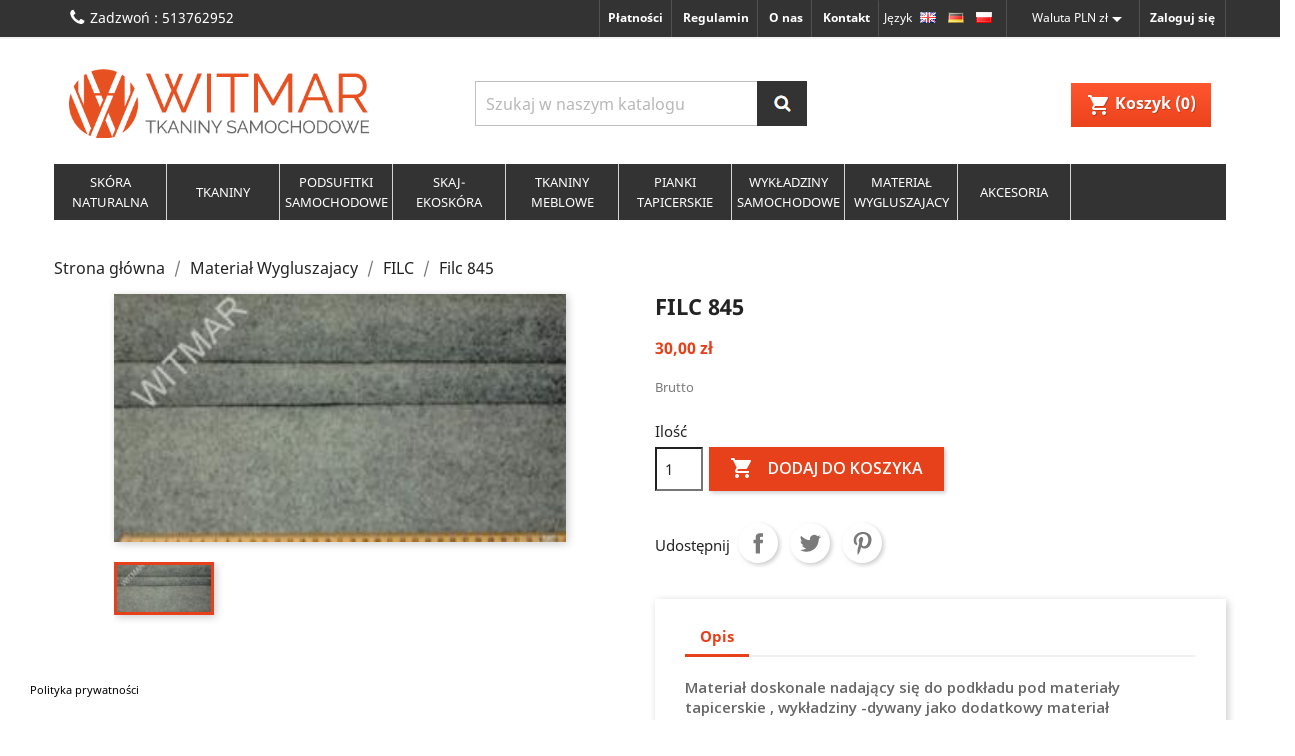

--- FILE ---
content_type: text/html; charset=utf-8
request_url: https://tkaniny-witmar.pl/pl/filc/1018-filc-810.html
body_size: 13320
content:
<!doctype html>
<html lang="pl">

  <head>
    
       
						 

  <meta charset="utf-8">


  <meta http-equiv="x-ua-compatible" content="ie=edge">

<link href="https://use.fontawesome.com/releases/v5.0.8/css/all.css" rel="stylesheet">

  <link rel="canonical" href="https://tkaniny-witmar.pl/pl/filc/1018-filc-810.html">


  	<title>Filc 845</title>
    <meta name="description" content="">

  
  <meta name="keywords" content="">
    
<link href="https://fonts.googleapis.com/css?family=Open+Sans:300,400,600,700,800&amp;subset=latin-ext" rel="stylesheet"> 

  <meta name="viewport" content="width=device-width, initial-scale=1">

<link rel="stylesheet" href="/themes/classic/assets/css/slicknav.css">

  <link rel="icon" type="image/vnd.microsoft.icon" href="/img/favicon.ico?1507712637">
  <link rel="shortcut icon" type="image/x-icon" href="/img/favicon.ico?1507712637">



    <link rel="stylesheet" href="https://tkaniny-witmar.pl/themes/classic/assets/css/theme.css" type="text/css" media="all">
  <link rel="stylesheet" href="https://tkaniny-witmar.pl/js/jquery/ui/themes/base/minified/jquery-ui.min.css" type="text/css" media="all">
  <link rel="stylesheet" href="https://tkaniny-witmar.pl/js/jquery/ui/themes/base/minified/jquery.ui.theme.min.css" type="text/css" media="all">
  <link rel="stylesheet" href="https://tkaniny-witmar.pl/modules/ps_imageslider/css/homeslider.css" type="text/css" media="all">
  <link rel="stylesheet" href="https://tkaniny-witmar.pl/themes/classic/assets/css/custom.css" type="text/css" media="all">




  

  <script type="text/javascript">
        var prestashop = {"cart":{"products":[],"totals":{"total":{"type":"total","label":"Razem","amount":0,"value":"0,00\u00a0z\u0142"},"total_including_tax":{"type":"total","label":"Suma (brutto)","amount":0,"value":"0,00\u00a0z\u0142"},"total_excluding_tax":{"type":"total","label":"Suma (netto)","amount":0,"value":"0,00\u00a0z\u0142"}},"subtotals":{"products":{"type":"products","label":"Produkty","amount":0,"value":"0,00\u00a0z\u0142"},"discounts":null,"shipping":{"type":"shipping","label":"Wysy\u0142ka","amount":0,"value":"Za darmo!"},"tax":{"type":"tax","label":"VAT (wliczony)","amount":0,"value":"0,00\u00a0z\u0142"}},"products_count":0,"summary_string":"0 sztuk","vouchers":{"allowed":0,"added":[]},"discounts":[],"minimalPurchase":0,"minimalPurchaseRequired":""},"currency":{"name":"z\u0142oty polski","iso_code":"PLN","iso_code_num":"985","sign":"z\u0142"},"customer":{"lastname":null,"firstname":null,"email":null,"birthday":null,"newsletter":null,"newsletter_date_add":null,"optin":null,"website":null,"company":null,"siret":null,"ape":null,"is_logged":false,"gender":{"type":null,"name":null},"addresses":[]},"language":{"name":"Polski (Polish)","iso_code":"pl","locale":"pl-PL","language_code":"pl-pl","is_rtl":"0","date_format_lite":"Y-m-d","date_format_full":"Y-m-d H:i:s","id":6},"page":{"title":"","canonical":null,"meta":{"title":"Filc 845","description":"","keywords":"","robots":"index"},"page_name":"product","body_classes":{"lang-pl":true,"lang-rtl":false,"country-PL":true,"currency-PLN":true,"layout-full-width":true,"page-product":true,"tax-display-enabled":true,"product-id-1018":true,"product-Filc 845":true,"product-id-category-94":true,"product-id-manufacturer-0":true,"product-id-supplier-0":true,"product-available-for-order":true},"admin_notifications":[]},"shop":{"name":"WITMAR S.C","logo":"\/img\/alistaco-logo-1507711015.jpg","stores_icon":"\/img\/logo_stores.png","favicon":"\/img\/favicon.ico"},"urls":{"base_url":"https:\/\/tkaniny-witmar.pl\/","current_url":"https:\/\/tkaniny-witmar.pl\/pl\/filc\/1018-filc-810.html","shop_domain_url":"https:\/\/tkaniny-witmar.pl","img_ps_url":"https:\/\/tkaniny-witmar.pl\/img\/","img_cat_url":"https:\/\/tkaniny-witmar.pl\/img\/c\/","img_lang_url":"https:\/\/tkaniny-witmar.pl\/img\/l\/","img_prod_url":"https:\/\/tkaniny-witmar.pl\/img\/p\/","img_manu_url":"https:\/\/tkaniny-witmar.pl\/img\/m\/","img_sup_url":"https:\/\/tkaniny-witmar.pl\/img\/su\/","img_ship_url":"https:\/\/tkaniny-witmar.pl\/img\/s\/","img_store_url":"https:\/\/tkaniny-witmar.pl\/img\/st\/","img_col_url":"https:\/\/tkaniny-witmar.pl\/img\/co\/","img_url":"https:\/\/tkaniny-witmar.pl\/themes\/classic\/assets\/img\/","css_url":"https:\/\/tkaniny-witmar.pl\/themes\/classic\/assets\/css\/","js_url":"https:\/\/tkaniny-witmar.pl\/themes\/classic\/assets\/js\/","pic_url":"https:\/\/tkaniny-witmar.pl\/upload\/","pages":{"address":"https:\/\/tkaniny-witmar.pl\/pl\/adres","addresses":"https:\/\/tkaniny-witmar.pl\/pl\/adresy","authentication":"https:\/\/tkaniny-witmar.pl\/pl\/logowanie","cart":"https:\/\/tkaniny-witmar.pl\/pl\/koszyk","category":"https:\/\/tkaniny-witmar.pl\/pl\/index.php?controller=category","cms":"https:\/\/tkaniny-witmar.pl\/pl\/index.php?controller=cms","contact":"https:\/\/tkaniny-witmar.pl\/pl\/kontakt","discount":"https:\/\/tkaniny-witmar.pl\/pl\/rabaty","guest_tracking":"https:\/\/tkaniny-witmar.pl\/pl\/sledzenie-zamowien-gosci","history":"https:\/\/tkaniny-witmar.pl\/pl\/historia-zamowien","identity":"https:\/\/tkaniny-witmar.pl\/pl\/dane-osobiste","index":"https:\/\/tkaniny-witmar.pl\/pl\/","my_account":"https:\/\/tkaniny-witmar.pl\/pl\/moje-konto","order_confirmation":"https:\/\/tkaniny-witmar.pl\/pl\/potwierdzenie-zamowienia","order_detail":"https:\/\/tkaniny-witmar.pl\/pl\/index.php?controller=order-detail","order_follow":"https:\/\/tkaniny-witmar.pl\/pl\/sledzenie-zamowienia","order":"https:\/\/tkaniny-witmar.pl\/pl\/zamowienie","order_return":"https:\/\/tkaniny-witmar.pl\/pl\/index.php?controller=order-return","order_slip":"https:\/\/tkaniny-witmar.pl\/pl\/potwierdzenie-zwrotu","pagenotfound":"https:\/\/tkaniny-witmar.pl\/pl\/nie-znaleziono-strony","password":"https:\/\/tkaniny-witmar.pl\/pl\/odzyskiwanie-hasla","pdf_invoice":"https:\/\/tkaniny-witmar.pl\/pl\/index.php?controller=pdf-invoice","pdf_order_return":"https:\/\/tkaniny-witmar.pl\/pl\/index.php?controller=pdf-order-return","pdf_order_slip":"https:\/\/tkaniny-witmar.pl\/pl\/index.php?controller=pdf-order-slip","prices_drop":"https:\/\/tkaniny-witmar.pl\/pl\/promocje","product":"https:\/\/tkaniny-witmar.pl\/pl\/index.php?controller=product","search":"https:\/\/tkaniny-witmar.pl\/pl\/szukaj","sitemap":"https:\/\/tkaniny-witmar.pl\/pl\/mapa-strony","stores":"https:\/\/tkaniny-witmar.pl\/pl\/nasze-sklepy","supplier":"https:\/\/tkaniny-witmar.pl\/pl\/dostawcy","register":"https:\/\/tkaniny-witmar.pl\/pl\/logowanie?create_account=1","order_login":"https:\/\/tkaniny-witmar.pl\/pl\/zamowienie?login=1"},"theme_assets":"\/themes\/classic\/assets\/","actions":{"logout":"https:\/\/tkaniny-witmar.pl\/pl\/?mylogout="}},"configuration":{"display_taxes_label":true,"is_catalog":false,"show_prices":true,"opt_in":{"partner":true},"quantity_discount":{"type":"discount","label":"Rabat"},"voucher_enabled":0,"return_enabled":0},"field_required":[],"breadcrumb":{"links":[{"title":"Strona g\u0142\u00f3wna","url":"https:\/\/tkaniny-witmar.pl\/pl\/"},{"title":"Materia\u0142 Wygluszajacy","url":"https:\/\/tkaniny-witmar.pl\/pl\/93-material-wygluszajacy"},{"title":"FILC","url":"https:\/\/tkaniny-witmar.pl\/pl\/94-filc"},{"title":"Filc 845","url":"https:\/\/tkaniny-witmar.pl\/pl\/filc\/1018-filc-810.html"}],"count":4},"link":{"protocol_link":"https:\/\/","protocol_content":"https:\/\/"},"time":1769149120,"static_token":"9a1ca5f061ad1828e9b1a2b178823cc3","token":"024ce14953de7dc933c32002a436f34d"};
      </script>



  

<script type="text/javascript">
	(window.gaDevIds=window.gaDevIds||[]).push('d6YPbH');
	(function(i,s,o,g,r,a,m){i['GoogleAnalyticsObject']=r;i[r]=i[r]||function(){
	(i[r].q=i[r].q||[]).push(arguments)},i[r].l=1*new Date();a=s.createElement(o),
	m=s.getElementsByTagName(o)[0];a.async=1;a.src=g;m.parentNode.insertBefore(a,m)
	})(window,document,'script','https://www.google-analytics.com/analytics.js','ga');

            ga('create', '3843571040', 'auto');
                        ga('send', 'pageview');
    
    ga('require', 'ec');
</script>




<script>(function(d, s, id) {
  var js, fjs = d.getElementsByTagName(s)[0];
  if (d.getElementById(id)) return;
  js = d.createElement(s); js.id = id;
  js.src = 'https://connect.facebook.net/pl_PL/sdk.js#xfbml=1&version=v2.12&appId=366897916707024&autoLogAppEvents=1';
  fjs.parentNode.insertBefore(js, fjs);
}(document, 'script', 'facebook-jssdk'));</script>


						<script>
						(function(i,s,o,g,r,a,m){i['GoogleAnalyticsObject']=r;i[r]=i[r]||function(){
						(i[r].q=i[r].q||[]).push(arguments)},i[r].l=1*new Date();a=s.createElement(o),
						m=s.getElementsByTagName(o)[0];a.async=1;a.src=g;m.parentNode.insertBefore(a,m)
						})(window,document,'script','//www.google-analytics.com/analytics.js','ga');
						ga('create', 'UA-86956753-1', 'auto');
						ga('create', 'UA-72656540-25', 'auto', 'clientTracker');
						ga('send', 'pageview');
						ga('clientTracker.send', 'pageview');
						</script>





    
  <meta property="og:type" content="product">
  <meta property="og:url" content="https://tkaniny-witmar.pl/pl/filc/1018-filc-810.html">
  <meta property="og:title" content="Filc 845">
  <meta property="og:site_name" content="WITMAR S.C">
  <meta property="og:description" content="">
  <meta property="og:image" content="https://tkaniny-witmar.pl/2106-large_default/filc-810.jpg">
  <meta property="product:pretax_price:amount" content="24.390244">
  <meta property="product:pretax_price:currency" content="PLN">
  <meta property="product:price:amount" content="30">
  <meta property="product:price:currency" content="PLN">
    <meta property="product:weight:value" content="1.000000">
  <meta property="product:weight:units" content="kg">
  
  </head>

  <body id="product" class="lang-pl country-pl currency-pln layout-full-width page-product tax-display-enabled product-id-1018 product-filc-845 product-id-category-94 product-id-manufacturer-0 product-id-supplier-0 product-available-for-order">
    <div id="fb-root"></div>
    
      
    

    <main>
      
              

      <header id="header">
        
           <div class="mobiletemp">
     
     
 </div>

  <div class="header-banner">
    
  </div>



  <nav class="header-nav">
    <div class="container">
        <div class="row">
          <div class="hidden-sm-down">
            <div class="col-md-4 col-xs-12">
              <div id="_desktop_contact_link">

  <div id="contact-link">

        <img src="/themes/classic/assets/img/phone.jpg" />
          Zadzwoń
          : 513762952
      </div>
</div>

            </div>
            <div class="col-md-8 right-nav">
                <div id="custom-text">
  <ul><li><a href="/content/5-secure-payment">Płatności</a></li>
<li><a href="/content/6-warranty">Regulamin</a></li>
<li><a href="/content/4-about-us">O nas</a></li>
<li><a href="/kontakt">Kontakt</a></li>
</ul>
</div>
<div id="_desktop_language_selector">
  <div class="language-selector-wrapper">
    <span style="margin:0 5px 0 0;" id="language-selector-label" class="">
              Język
          </span>
    <div class="language-selector dropdown js-dropdown">
                  <span>
                <a style="padding:0px; width: 25px; display: inline-block;white-space:normal" href="https://tkaniny-witmar.pl/en/felt/1018-kd-05.html" class="dropdown-item">
                    <img style="position:relative;top:-1px;" src="/themes/classic/assets/img/en.png"/>
                </a>
           </span>
                   <span>
                <a style="padding:0px; width: 25px; display: inline-block;white-space:normal" href="https://tkaniny-witmar.pl/de/filz/1018-kd-05.html" class="dropdown-item">
                    <img style="position:relative;top:-1px;" src="/themes/classic/assets/img/de.png"/>
                </a>
           </span>
                   <span>
                <a style="padding:0px; width: 25px; display: inline-block;white-space:normal" href="https://tkaniny-witmar.pl/pl/filc/1018-filc-810.html" class="dropdown-item">
                    <img style="position:relative;top:-1px;" src="/themes/classic/assets/img/pl.png"/>
                </a>
           </span>
             
    </div>
  </div>
</div>


<div id="_desktop_currency_selector">
  <div class="currency-selector dropdown js-dropdown">
    <span id="currency-selector-label">
              Waluta
          
    </span>
    <button data-target="#" data-toggle="dropdown" class="hidden-sm-down btn-unstyle" aria-haspopup="true" aria-expanded="false" aria-label="Lista rozwijana walut">
      <span class="expand-more _gray-darker">PLN zł</span>
      <i class="material-icons expand-more">&#xE5C5;</i>
    </button>
    <ul class="dropdown-menu hidden-sm-down" aria-labelledby="currency-selector-label">
              <li >
          <a title="euro" rel="nofollow" href="https://tkaniny-witmar.pl/pl/filc/1018-filc-810.html?SubmitCurrency=1&amp;id_currency=2" class="dropdown-item">EUR €</a>
        </li>
              <li >
          <a title="funt szterling" rel="nofollow" href="https://tkaniny-witmar.pl/pl/filc/1018-filc-810.html?SubmitCurrency=1&amp;id_currency=4" class="dropdown-item">GBP £</a>
        </li>
              <li  class="current" >
          <a title="złoty polski" rel="nofollow" href="https://tkaniny-witmar.pl/pl/filc/1018-filc-810.html?SubmitCurrency=1&amp;id_currency=3" class="dropdown-item">PLN zł</a>
        </li>
          </ul>
    <select class="link hidden-md-up" aria-labelledby="currency-selector-label">
              <option value="https://tkaniny-witmar.pl/pl/filc/1018-filc-810.html?SubmitCurrency=1&amp;id_currency=2">EUR €</option>
              <option value="https://tkaniny-witmar.pl/pl/filc/1018-filc-810.html?SubmitCurrency=1&amp;id_currency=4">GBP £</option>
              <option value="https://tkaniny-witmar.pl/pl/filc/1018-filc-810.html?SubmitCurrency=1&amp;id_currency=3" selected="selected">PLN zł</option>
          </select>
  </div>
</div>
<div id="_desktop_user_info">
  <div class="user-info">
          <a
        href="https://tkaniny-witmar.pl/pl/moje-konto"
        title="Zaloguj się do swojego konta klienta"
        rel="nofollow"
      >
        <i class="material-icons">&#xE7FF;</i>
        <span class="hidden-sm-down">Zaloguj się</span>
      </a>
      </div>
</div>

            </div>
          </div>
          <div class="hidden-md-up text-sm-center mobile">
            <div class="float-xs-left" id="menu-icon">
              <i class="material-icons d-inline">&#xE5D2;</i>
            </div>
            <div class="float-xs-right" id="_mobile_cart"></div>
            <div class="float-xs-right" id="_mobile_user_info"></div>
            <div class="top-logo" id="_mobile_logo"></div>
            <div class="clearfix"></div>
          </div>
        </div>
    </div>
  </nav>



  <div class="header-top">
    <div class="container">
       <div class="row">
        <div class="col-md-4 hidden-sm-down" id="_desktop_logo">
          <a href="https://tkaniny-witmar.pl/">
            <img class="logo img-responsive" src="/img/alistaco-logo-1507711015.jpg" alt="WITMAR S.C">
          </a>
        </div>
        <div class="col-md-4">
              <!-- Block search module TOP -->
<div id="search_widget" class="col-lg-12 col-md-12 col-sm-12 search-widget" data-search-controller-url="//tkaniny-witmar.pl/pl/szukaj">
	<form method="get" action="//tkaniny-witmar.pl/pl/szukaj">
		<input type="hidden" name="controller" value="search">
          <input type="text" name="s" value="" placeholder="Szukaj w naszym katalogu" aria-label="Szukaj">
    




    <button type="submit" class="abs">
			<img src="/themes/classic/assets/img/search.jpg" />
		</button>
	</form>
</div>
<!-- /Block search module TOP -->

        </div>

        <div class="cart desktop col-md-4">
          <div class="shopping_cart">
            <div id="_desktop_cart">
  <div class="blockcart cart-preview inactive" data-refresh-url="//tkaniny-witmar.pl/pl/module/ps_shoppingcart/ajax">
    <div class="header">
              <i class="material-icons shopping-cart">shopping_cart</i>
        <span class="hidden-sm-down">Koszyk</span>
        <span class="cart-products-count">(0)</span>
          </div>
  </div>
</div>

            </div>
        </div>
        </div>
      </div>
      <div class="container">
      <div class="row spacer">
        <div class="col-md-12 menu">
          

<div class="menu col-lg-12 col-md-12 js-top-menu position-static hidden-sm-down" id="_desktop_top_menu">
    
    
      <ul class="top-menu" id="top-menu" data-depth="0">
	
                    <li class="category" id="category-170">
                          <a
                class="dropdown-item"
                href="https://tkaniny-witmar.pl/pl/170-skora-naturalna" data-depth="0"
                              >
                                  
                                    <span class="float-xs-right hidden-md-up">
                    <span data-target="#top_sub_menu_78767" data-toggle="collapse" class="navbar-toggler collapse-icons">
                      <i class="material-icons add">&#xE313;</i>
                      <i class="material-icons remove">&#xE316;</i>
                    </span>
                  </span>
                                Skóra Naturalna 
              </a>
                            <div  class="popover sub-menu js-sub-menu collapse" id="top_sub_menu_78767">
                
    
      <ul class="top-menu"  data-depth="1">
	
                    <li class="category" id="category-177">
                          <a
                class="dropdown-item dropdown-submenu"
                href="https://tkaniny-witmar.pl/pl/177-naturalna-skora-meblowa" data-depth="1"
                              >
                                Naturalna skóra meblowa
              </a>
                          </li>
                    <li class="category" id="category-178">
                          <a
                class="dropdown-item dropdown-submenu"
                href="https://tkaniny-witmar.pl/pl/178-skora-naturalna-samochodowa" data-depth="1"
                              >
                                Skóra naturalna  samochodowa
              </a>
                          </li>
                    <li class="category" id="category-186">
                          <a
                class="dropdown-item dropdown-submenu"
                href="https://tkaniny-witmar.pl/pl/186-skora-naturalna-meblowa-retro" data-depth="1"
                              >
                                Skóra Naturalna meblowa Retro 
              </a>
                          </li>
                    <li class="category" id="category-187">
                          <a
                class="dropdown-item dropdown-submenu"
                href="https://tkaniny-witmar.pl/pl/187-skora-naturalna-samochodowa-zamsz" data-depth="1"
                              >
                                Skóra Naturalna Samochodowa Zamsz
              </a>
                          </li>
              </ul>
    
              </div>
                          </li>
                    <li class="category" id="category-180">
                          <a
                class="dropdown-item"
                href="https://tkaniny-witmar.pl/pl/180-tkaniny" data-depth="0"
                              >
                                  
                                    <span class="float-xs-right hidden-md-up">
                    <span data-target="#top_sub_menu_69128" data-toggle="collapse" class="navbar-toggler collapse-icons">
                      <i class="material-icons add">&#xE313;</i>
                      <i class="material-icons remove">&#xE316;</i>
                    </span>
                  </span>
                                Tkaniny
              </a>
                            <div  class="popover sub-menu js-sub-menu collapse" id="top_sub_menu_69128">
                
    
      <ul class="top-menu"  data-depth="1">
	
                    <li class="category" id="category-51">
                          <a
                class="dropdown-item dropdown-submenu"
                href="https://tkaniny-witmar.pl/pl/51-tkaniny-samochodowe" data-depth="1"
                              >
                                  
                                    <span class="float-xs-right hidden-md-up">
                    <span data-target="#top_sub_menu_15588" data-toggle="collapse" class="navbar-toggler collapse-icons">
                      <i class="material-icons add">&#xE313;</i>
                      <i class="material-icons remove">&#xE316;</i>
                    </span>
                  </span>
                                Tkaniny samochodowe
              </a>
                            <div  class="collapse" id="top_sub_menu_15588">
                
    
      <ul class="top-menu"  data-depth="2">
	
                    <li class="category" id="category-112">
                          <a
                class="dropdown-item"
                href="https://tkaniny-witmar.pl/pl/112-koordynaty-boki" data-depth="2"
                              >
                                Koordynaty-Boki
              </a>
                          </li>
                    <li class="category" id="category-113">
                          <a
                class="dropdown-item"
                href="https://tkaniny-witmar.pl/pl/113-materialy-autobusowe" data-depth="2"
                              >
                                Materiały Autobusowe
              </a>
                          </li>
                    <li class="category" id="category-114">
                          <a
                class="dropdown-item"
                href="https://tkaniny-witmar.pl/pl/114-materialy-centralne" data-depth="2"
                              >
                                Materiały Centralne
              </a>
                          </li>
                    <li class="category" id="category-115">
                          <a
                class="dropdown-item"
                href="https://tkaniny-witmar.pl/pl/115-materialy-pvc-brezentowe" data-depth="2"
                              >
                                Materiały PVC Brezentowe
              </a>
                          </li>
                    <li class="category" id="category-116">
                          <a
                class="dropdown-item"
                href="https://tkaniny-witmar.pl/pl/116-materialy-welurowe" data-depth="2"
                              >
                                  
                                    <span class="float-xs-right hidden-md-up">
                    <span data-target="#top_sub_menu_76342" data-toggle="collapse" class="navbar-toggler collapse-icons">
                      <i class="material-icons add">&#xE313;</i>
                      <i class="material-icons remove">&#xE316;</i>
                    </span>
                  </span>
                                Materiały Welurowe
              </a>
                            <div  class="collapse" id="top_sub_menu_76342">
                
    
      <ul class="top-menu"  data-depth="3">
	
                    <li class="category" id="category-172">
                          <a
                class="dropdown-item"
                href="https://tkaniny-witmar.pl/pl/172-materialy-welurowe-centralne" data-depth="3"
                              >
                                Materiały Welurowe Centralne
              </a>
                          </li>
                    <li class="category" id="category-173">
                          <a
                class="dropdown-item"
                href="https://tkaniny-witmar.pl/pl/173-materialy-welurowe-boki" data-depth="3"
                              >
                                Materiały welurowe boki
              </a>
                          </li>
              </ul>
    
              </div>
                          </li>
                    <li class="category" id="category-152">
                          <a
                class="dropdown-item"
                href="https://tkaniny-witmar.pl/pl/152-materialy-bus" data-depth="2"
                              >
                                Materiały Bus
              </a>
                          </li>
                    <li class="category" id="category-175">
                          <a
                class="dropdown-item"
                href="https://tkaniny-witmar.pl/pl/175-material-w-krate" data-depth="2"
                              >
                                Materiał w kratę 
              </a>
                          </li>
              </ul>
    
              </div>
                          </li>
                    <li class="category" id="category-182">
                          <a
                class="dropdown-item dropdown-submenu"
                href="https://tkaniny-witmar.pl/pl/182-welur-pikowany" data-depth="1"
                              >
                                Welur Pikowany
              </a>
                          </li>
                    <li class="category" id="category-179">
                          <a
                class="dropdown-item dropdown-submenu"
                href="https://tkaniny-witmar.pl/pl/179-tkaniny-meblowe" data-depth="1"
                              >
                                  
                                    <span class="float-xs-right hidden-md-up">
                    <span data-target="#top_sub_menu_48700" data-toggle="collapse" class="navbar-toggler collapse-icons">
                      <i class="material-icons add">&#xE313;</i>
                      <i class="material-icons remove">&#xE316;</i>
                    </span>
                  </span>
                                Tkaniny Meblowe
              </a>
                            <div  class="collapse" id="top_sub_menu_48700">
                
    
      <ul class="top-menu"  data-depth="2">
	
                    <li class="category" id="category-176">
                          <a
                class="dropdown-item"
                href="https://tkaniny-witmar.pl/pl/176-materialy-welurowe-meblowe" data-depth="2"
                              >
                                Materiały welurowe meblowe
              </a>
                          </li>
              </ul>
    
              </div>
                          </li>
              </ul>
    
              </div>
                          </li>
                    <li class="category" id="category-117">
                          <a
                class="dropdown-item"
                href="https://tkaniny-witmar.pl/pl/117-podsufitki-samochodowe" data-depth="0"
                              >
                                  
                                    <span class="float-xs-right hidden-md-up">
                    <span data-target="#top_sub_menu_28903" data-toggle="collapse" class="navbar-toggler collapse-icons">
                      <i class="material-icons add">&#xE313;</i>
                      <i class="material-icons remove">&#xE316;</i>
                    </span>
                  </span>
                                Podsufitki Samochodowe
              </a>
                            <div  class="popover sub-menu js-sub-menu collapse" id="top_sub_menu_28903">
                
    
      <ul class="top-menu"  data-depth="1">
	
                    <li class="category" id="category-168">
                          <a
                class="dropdown-item dropdown-submenu"
                href="https://tkaniny-witmar.pl/pl/168-podsufitki-welurowe" data-depth="1"
                              >
                                Podsufitki Welurowe
              </a>
                          </li>
                    <li class="category" id="category-169">
                          <a
                class="dropdown-item dropdown-submenu"
                href="https://tkaniny-witmar.pl/pl/169-podsufitki-zakardowe" data-depth="1"
                              >
                                Podsufitki Żakardowe
              </a>
                          </li>
              </ul>
    
              </div>
                          </li>
                    <li class="category" id="category-50">
                          <a
                class="dropdown-item"
                href="https://tkaniny-witmar.pl/pl/50-skaj-ekoskora" data-depth="0"
                              >
                                  
                                    <span class="float-xs-right hidden-md-up">
                    <span data-target="#top_sub_menu_67326" data-toggle="collapse" class="navbar-toggler collapse-icons">
                      <i class="material-icons add">&#xE313;</i>
                      <i class="material-icons remove">&#xE316;</i>
                    </span>
                  </span>
                                Skaj-Ekoskóra
              </a>
                            <div  class="popover sub-menu js-sub-menu collapse" id="top_sub_menu_67326">
                
    
      <ul class="top-menu"  data-depth="1">
	
                    <li class="category" id="category-101">
                          <a
                class="dropdown-item dropdown-submenu"
                href="https://tkaniny-witmar.pl/pl/101-skaj-meblowa" data-depth="1"
                              >
                                Skaj Meblowa
              </a>
                          </li>
                    <li class="category" id="category-103">
                          <a
                class="dropdown-item dropdown-submenu"
                href="https://tkaniny-witmar.pl/pl/103-skaj-faktura-carbonowa" data-depth="1"
                              >
                                Skaj faktura carbonowa 
              </a>
                          </li>
                    <li class="category" id="category-106">
                          <a
                class="dropdown-item dropdown-submenu"
                href="https://tkaniny-witmar.pl/pl/106-skaj-medyczna" data-depth="1"
                              >
                                Skaj Medyczna
              </a>
                          </li>
                    <li class="category" id="category-107">
                          <a
                class="dropdown-item dropdown-submenu"
                href="https://tkaniny-witmar.pl/pl/107-skaj-perforowana" data-depth="1"
                              >
                                Skaj perforowana
              </a>
                          </li>
                    <li class="category" id="category-108">
                          <a
                class="dropdown-item dropdown-submenu"
                href="https://tkaniny-witmar.pl/pl/108-skaj-perforowana-gladka" data-depth="1"
                              >
                                Skaj perforowana gładka 
              </a>
                          </li>
                    <li class="category" id="category-109">
                          <a
                class="dropdown-item dropdown-submenu"
                href="https://tkaniny-witmar.pl/pl/109-skaj-pikowana" data-depth="1"
                              >
                                Skaj pikowana
              </a>
                          </li>
                    <li class="category" id="category-183">
                          <a
                class="dropdown-item dropdown-submenu"
                href="https://tkaniny-witmar.pl/pl/183-skaj-pikowany-nicmi" data-depth="1"
                              >
                                Skaj Pikowany Nićmi
              </a>
                          </li>
                    <li class="category" id="category-110">
                          <a
                class="dropdown-item dropdown-submenu"
                href="https://tkaniny-witmar.pl/pl/110-skaj-dolaro" data-depth="1"
                              >
                                Skaj-Dolaro
              </a>
                          </li>
                    <li class="category" id="category-111">
                          <a
                class="dropdown-item dropdown-submenu"
                href="https://tkaniny-witmar.pl/pl/111-skaje-jachtowe-certyfikat-na-wode" data-depth="1"
                              >
                                Skaje jachtowe (certyfikat na wodę)
              </a>
                          </li>
                    <li class="category" id="category-122">
                          <a
                class="dropdown-item dropdown-submenu"
                href="https://tkaniny-witmar.pl/pl/122-skaj-laminowana" data-depth="1"
                              >
                                Skaj laminowana
              </a>
                          </li>
                    <li class="category" id="category-123">
                          <a
                class="dropdown-item dropdown-submenu"
                href="https://tkaniny-witmar.pl/pl/123-skaj-laminowana-perforowana" data-depth="1"
                              >
                                Skaj laminowana perforowana
              </a>
                          </li>
                    <li class="category" id="category-171">
                          <a
                class="dropdown-item dropdown-submenu"
                href="https://tkaniny-witmar.pl/pl/171-skaj-kaletnicza-lakierowana" data-depth="1"
                              >
                                Skaj Kaletnicza Lakierowana
              </a>
                          </li>
                    <li class="category" id="category-174">
                          <a
                class="dropdown-item dropdown-submenu"
                href="https://tkaniny-witmar.pl/pl/174-skaj-na-zewnatrz-motocyklowa" data-depth="1"
                              >
                                Skaj na zewnątrz (motocyklowa)
              </a>
                          </li>
                    <li class="category" id="category-102">
                          <a
                class="dropdown-item dropdown-submenu"
                href="https://tkaniny-witmar.pl/pl/102-skaj-samochodowa" data-depth="1"
                              >
                                Skaj Samochodowa
              </a>
                          </li>
                    <li class="category" id="category-185">
                          <a
                class="dropdown-item dropdown-submenu"
                href="https://tkaniny-witmar.pl/pl/185-skaj-meblowa-retro" data-depth="1"
                              >
                                Skaj meblowa Retro 
              </a>
                          </li>
              </ul>
    
              </div>
                          </li>
                    <li class="category" id="category-179">
                          <a
                class="dropdown-item"
                href="https://tkaniny-witmar.pl/pl/179-tkaniny-meblowe" data-depth="0"
                              >
                                  
                                    <span class="float-xs-right hidden-md-up">
                    <span data-target="#top_sub_menu_10854" data-toggle="collapse" class="navbar-toggler collapse-icons">
                      <i class="material-icons add">&#xE313;</i>
                      <i class="material-icons remove">&#xE316;</i>
                    </span>
                  </span>
                                Tkaniny Meblowe
              </a>
                            <div  class="popover sub-menu js-sub-menu collapse" id="top_sub_menu_10854">
                
    
      <ul class="top-menu"  data-depth="1">
	
                    <li class="category" id="category-176">
                          <a
                class="dropdown-item dropdown-submenu"
                href="https://tkaniny-witmar.pl/pl/176-materialy-welurowe-meblowe" data-depth="1"
                              >
                                Materiały welurowe meblowe
              </a>
                          </li>
              </ul>
    
              </div>
                          </li>
                    <li class="category" id="category-49">
                          <a
                class="dropdown-item"
                href="https://tkaniny-witmar.pl/pl/49-pianki-tapicerskie" data-depth="0"
                              >
                                  
                                    <span class="float-xs-right hidden-md-up">
                    <span data-target="#top_sub_menu_11397" data-toggle="collapse" class="navbar-toggler collapse-icons">
                      <i class="material-icons add">&#xE313;</i>
                      <i class="material-icons remove">&#xE316;</i>
                    </span>
                  </span>
                                Pianki Tapicerskie
              </a>
                            <div  class="popover sub-menu js-sub-menu collapse" id="top_sub_menu_11397">
                
    
      <ul class="top-menu"  data-depth="1">
	
                    <li class="category" id="category-97">
                          <a
                class="dropdown-item dropdown-submenu"
                href="https://tkaniny-witmar.pl/pl/97-pianki-120x200" data-depth="1"
                              >
                                pianki 120x200
              </a>
                          </li>
                    <li class="category" id="category-98">
                          <a
                class="dropdown-item dropdown-submenu"
                href="https://tkaniny-witmar.pl/pl/98-pianki-laminowane" data-depth="1"
                              >
                                Pianki laminowane
              </a>
                          </li>
                    <li class="category" id="category-99">
                          <a
                class="dropdown-item dropdown-submenu"
                href="https://tkaniny-witmar.pl/pl/99-pianki-lateksowe-55x55" data-depth="1"
                              >
                                pianki lateksowe 55x55
              </a>
                          </li>
                    <li class="category" id="category-100">
                          <a
                class="dropdown-item dropdown-submenu"
                href="https://tkaniny-witmar.pl/pl/100-pianki-lateksowe-z-klejem" data-depth="1"
                              >
                                Pianki Lateksowe z Klejem
              </a>
                          </li>
                    <li class="category" id="category-191">
                          <a
                class="dropdown-item dropdown-submenu"
                href="https://tkaniny-witmar.pl/pl/191-pianki-wygluszajace" data-depth="1"
                              >
                                Pianki Wygłuszające
              </a>
                          </li>
                    <li class="category" id="category-193">
                          <a
                class="dropdown-item dropdown-submenu"
                href="https://tkaniny-witmar.pl/pl/193-mikroguma" data-depth="1"
                              >
                                Mikroguma
              </a>
                          </li>
              </ul>
    
              </div>
                          </li>
                    <li class="category" id="category-52">
                          <a
                class="dropdown-item"
                href="https://tkaniny-witmar.pl/pl/52-wykladziny-samochodowe" data-depth="0"
                              >
                                  
                                    <span class="float-xs-right hidden-md-up">
                    <span data-target="#top_sub_menu_38274" data-toggle="collapse" class="navbar-toggler collapse-icons">
                      <i class="material-icons add">&#xE313;</i>
                      <i class="material-icons remove">&#xE316;</i>
                    </span>
                  </span>
                                Wykładziny Samochodowe
              </a>
                            <div  class="popover sub-menu js-sub-menu collapse" id="top_sub_menu_38274">
                
    
      <ul class="top-menu"  data-depth="1">
	
                    <li class="category" id="category-119">
                          <a
                class="dropdown-item dropdown-submenu"
                href="https://tkaniny-witmar.pl/pl/119-wykladziny-gumowe" data-depth="1"
                              >
                                Wykładziny Gumowe
              </a>
                          </li>
                    <li class="category" id="category-151">
                          <a
                class="dropdown-item dropdown-submenu"
                href="https://tkaniny-witmar.pl/pl/151-wykladzina-dywanowa" data-depth="1"
                              >
                                Wykładzina Dywanowa
              </a>
                          </li>
              </ul>
    
              </div>
                          </li>
                    <li class="category" id="category-93">
                          <a
                class="dropdown-item"
                href="https://tkaniny-witmar.pl/pl/93-material-wygluszajacy" data-depth="0"
                              >
                                  
                                    <span class="float-xs-right hidden-md-up">
                    <span data-target="#top_sub_menu_33285" data-toggle="collapse" class="navbar-toggler collapse-icons">
                      <i class="material-icons add">&#xE313;</i>
                      <i class="material-icons remove">&#xE316;</i>
                    </span>
                  </span>
                                Materiał Wygluszajacy
              </a>
                            <div  class="popover sub-menu js-sub-menu collapse" id="top_sub_menu_33285">
                
    
      <ul class="top-menu"  data-depth="1">
	
                    <li class="category" id="category-94">
                          <a
                class="dropdown-item dropdown-submenu"
                href="https://tkaniny-witmar.pl/pl/94-filc" data-depth="1"
                              >
                                FILC
              </a>
                          </li>
                    <li class="category" id="category-154">
                          <a
                class="dropdown-item dropdown-submenu"
                href="https://tkaniny-witmar.pl/pl/154-mata-termiczna" data-depth="1"
                              >
                                Mata termiczna
              </a>
                          </li>
                    <li class="category" id="category-155">
                          <a
                class="dropdown-item dropdown-submenu"
                href="https://tkaniny-witmar.pl/pl/155-mata-wibroizolacyjna" data-depth="1"
                              >
                                Mata wibroizolacyjna 
              </a>
                          </li>
                    <li class="category" id="category-156">
                          <a
                class="dropdown-item dropdown-submenu"
                href="https://tkaniny-witmar.pl/pl/156-mata-akustyczna-wodoodporna" data-depth="1"
                              >
                                Mata Akustyczna- Wodoodporna
              </a>
                          </li>
                    <li class="category" id="category-157">
                          <a
                class="dropdown-item dropdown-submenu"
                href="https://tkaniny-witmar.pl/pl/157-mata-wygluszajaca-z-folia-aluminiowa" data-depth="1"
                              >
                                Mata Wygłuszająca z folią aluminiową
              </a>
                          </li>
                    <li class="category" id="category-92">
                          <a
                class="dropdown-item dropdown-submenu"
                href="https://tkaniny-witmar.pl/pl/92-mata-kokosowa" data-depth="1"
                              >
                                Mata Kokosowa
              </a>
                          </li>
              </ul>
    
              </div>
                          </li>
                    <li class="category" id="category-159">
                          <a
                class="dropdown-item"
                href="https://tkaniny-witmar.pl/pl/159-akcesoria" data-depth="0"
                              >
                                  
                                    <span class="float-xs-right hidden-md-up">
                    <span data-target="#top_sub_menu_56407" data-toggle="collapse" class="navbar-toggler collapse-icons">
                      <i class="material-icons add">&#xE313;</i>
                      <i class="material-icons remove">&#xE316;</i>
                    </span>
                  </span>
                                AKCESORIA
              </a>
                            <div  class="popover sub-menu js-sub-menu collapse" id="top_sub_menu_56407">
                
    
      <ul class="top-menu"  data-depth="1">
	
                    <li class="category" id="category-44">
                          <a
                class="dropdown-item dropdown-submenu"
                href="https://tkaniny-witmar.pl/pl/44-nici-4020" data-depth="1"
                              >
                                Nici 40/20
              </a>
                          </li>
                    <li class="category" id="category-160">
                          <a
                class="dropdown-item dropdown-submenu"
                href="https://tkaniny-witmar.pl/pl/160-klamry-c-ring" data-depth="1"
                              >
                                Klamry C-RING
              </a>
                          </li>
                    <li class="category" id="category-158">
                          <a
                class="dropdown-item dropdown-submenu"
                href="https://tkaniny-witmar.pl/pl/158-haft-komputerowy" data-depth="1"
                              >
                                Haft Komputerowy 
              </a>
                          </li>
                    <li class="category" id="category-181">
                          <a
                class="dropdown-item dropdown-submenu"
                href="https://tkaniny-witmar.pl/pl/181-zszywki" data-depth="1"
                              >
                                Zszywki
              </a>
                          </li>
                    <li class="category" id="category-184">
                          <a
                class="dropdown-item dropdown-submenu"
                href="https://tkaniny-witmar.pl/pl/184-biza-kaletnicza-kedra" data-depth="1"
                              >
                                Biza Kaletnicza KEDRA
              </a>
                          </li>
                    <li class="category" id="category-90">
                          <a
                class="dropdown-item dropdown-submenu"
                href="https://tkaniny-witmar.pl/pl/90-folia-transparentna" data-depth="1"
                              >
                                Folia Transparentna
              </a>
                          </li>
                    <li class="category" id="category-190">
                          <a
                class="dropdown-item dropdown-submenu"
                href="https://tkaniny-witmar.pl/pl/190-pasy-tapicerskie" data-depth="1"
                              >
                                Pasy Tapicerskie
              </a>
                          </li>
                    <li class="category" id="category-192">
                          <a
                class="dropdown-item dropdown-submenu"
                href="https://tkaniny-witmar.pl/pl/192-rzepy" data-depth="1"
                              >
                                Rzepy 
              </a>
                          </li>
              </ul>
    
              </div>
                          </li>
              </ul>
    
    <div class="clearfix"></div>
</div>

        </div>
      </div>
      </div>
      <div class="row">

        <div class="col-md-10 col-sm-12 position-static">
          <div class="row">

            <div class="clearfix"></div>
          </div>
        </div>
      </div>
      <div id="mobile_top_menu_wrapper" class="row hidden-md-up" style="display:none;">
        <div class="js-top-menu mobile" id="_mobile_top_menu"></div>
        <div class="js-top-menu-bottom">
          <div id="_mobile_currency_selector"></div>
          <div id="_mobile_language_selector"></div>
          <div id="_mobile_contact_link"></div>
        </div>
      </div>
    </div>
  </div>
  

        
      </header>

      
        
<aside id="notifications">
  <div class="container">
    
    
    
      </div>
</aside>
      

      <section id="wrapper">
        
        <div class="container">
          
            <nav data-depth="4" class="breadcrumb hidden-sm-down">
  <ol itemscope itemtype="http://schema.org/BreadcrumbList">
          
        <li itemprop="itemListElement" itemscope itemtype="http://schema.org/ListItem">
          <a itemprop="item" href="https://tkaniny-witmar.pl/pl/">
            <span itemprop="name">Strona główna</span>
          </a>
          <meta itemprop="position" content="1">
        </li>
      
          
        <li itemprop="itemListElement" itemscope itemtype="http://schema.org/ListItem">
          <a itemprop="item" href="https://tkaniny-witmar.pl/pl/93-material-wygluszajacy">
            <span itemprop="name">Materiał Wygluszajacy</span>
          </a>
          <meta itemprop="position" content="2">
        </li>
      
          
        <li itemprop="itemListElement" itemscope itemtype="http://schema.org/ListItem">
          <a itemprop="item" href="https://tkaniny-witmar.pl/pl/94-filc">
            <span itemprop="name">FILC</span>
          </a>
          <meta itemprop="position" content="3">
        </li>
      
          
        <li itemprop="itemListElement" itemscope itemtype="http://schema.org/ListItem">
          <a itemprop="item" href="https://tkaniny-witmar.pl/pl/filc/1018-filc-810.html">
            <span itemprop="name">Filc 845</span>
          </a>
          <meta itemprop="position" content="4">
        </li>
      
      </ol>
</nav>
          

          

          
  <div id="content-wrapper">
    
    

  <section id="main" itemscope itemtype="https://schema.org/Product">
    <meta itemprop="url" content="https://tkaniny-witmar.pl/pl/filc/1018-filc-810.html">

    <div class="row">
      <div class="col-md-6">
        
          <section class="page-content" id="content">
            
              
                <ul class="product-flags">
                                  </ul>
              

              
                <div class="images-container">
  
    <div class="product-cover">
      <img class="js-qv-product-cover" src="/thumb.php?src=https://tkaniny-witmar.pl/2106-large_default/filc-810.jpg&w=273&h=150&zc=1&hash=409a4ffdd42231edff0421f096d750ab" alt="" title="" style="width:100%;" itemprop="image">
      <div class="layer hidden-sm-down" data-toggle="modal" data-target="#product-modal">
        <i class="material-icons zoom-in">&#xE8FF;</i>
      </div>
    </div>
  

  
    <div class="js-qv-mask mask">
      <ul class="product-images js-qv-product-images">
                  <li class="thumb-container">
            <img
              class="thumb js-thumb  selected "
              data-image-medium-src="https://tkaniny-witmar.pl/2106-medium_default/filc-810.jpg"
              data-image-large-src="https://tkaniny-witmar.pl/2106-large_default/filc-810.jpg"
              src="/thumb.php?src=https://tkaniny-witmar.pl/2106-home_default/filc-810.jpg&w=100&h=50&zc=1&hash=409a4ffdd42231edff0421f096d750ab"
              alt=""
              title=""
              width="100"
              itemprop="image"
            >
          </li>
              </ul>
    </div>
  
</div>

              
              <div class="scroll-box-arrows">
                <i class="material-icons left">&#xE314;</i>
                <i class="material-icons right">&#xE315;</i>
              </div>

            
          </section>
        
        </div>
        <div class="col-md-6">
          
            
              <h1 class="h1" itemprop="name">Filc 845</h1>
            
          
          
              <div class="product-prices">
    
          

    
      <div
        class="product-price h5 "
        itemprop="offers"
        itemscope
        itemtype="https://schema.org/Offer"
      >
        <link itemprop="availability" href="https://schema.org/InStock"/>
        <meta itemprop="priceCurrency" content="PLN">

        <div class="current-price">
          <span itemprop="price" content="30">30,00 zł</span>

                  </div>

        
                  
      </div>
    

    
          

    
          

    
          

    

    <div class="tax-shipping-delivery-label">
              Brutto
            
      
    </div>
  </div>
          

          <div class="product-information">
            
              <div id="product-description-short-1018" itemprop="description"></div>
            

            
            <div class="product-actions">
              
                <form action="https://tkaniny-witmar.pl/pl/koszyk" method="post" id="add-to-cart-or-refresh">
                  <input type="hidden" name="token" value="9a1ca5f061ad1828e9b1a2b178823cc3">
                  <input type="hidden" name="id_product" value="1018" id="product_page_product_id">
                  <input type="hidden" name="id_customization" value="0" id="product_customization_id">

                  
                    <div class="product-variants">
  </div>
                  

                  
                                      

                  
                    <section class="product-discounts">
  </section>
                  

                  
                    <div class="product-add-to-cart">
      <span class="control-label">Ilość</span>

    
      <div class="product-quantity clearfix">
        <div class="qty">
          <input
            type="text"
            name="qty"
            id="quantity_wanted"
            value="1"
            class="input-group"
            min="1"
            aria-label="Ilość"
          >
        </div>
        <div class="add">
               <button
            class="btn btn-primary add-to-cart"
            data-button-action="add-to-cart"
            type="submit"
                      >
            <i class="material-icons shopping-cart">&#xE547;</i>
            Dodaj do koszyka
              </button>

        </div>
      </div>
    
   
   
   
    
        
      <p class="product-minimal-quantity">
              </p>
    
  </div>
<!--
<div class="pricing" style="font-weight:bold;">	
			Dostawa juz od:	
				20 PLN 
		
</div>
-->
                  

                  
                    <div class="product-additional-info">
  

      <div class="social-sharing">
      <span>Udostępnij</span>
      <ul>
                  <li class="facebook icon-gray"><a href="https://www.facebook.com/sharer.php?u=https%3A%2F%2Ftkaniny-witmar.pl%2Fpl%2Ffilc%2F1018-filc-810.html" class="text-hide" title="Udostępnij" target="_blank">Udostępnij</a></li>
                  <li class="twitter icon-gray"><a href="https://twitter.com/intent/tweet?text=Filc+845 https%3A%2F%2Ftkaniny-witmar.pl%2Fpl%2Ffilc%2F1018-filc-810.html" class="text-hide" title="Tweetuj" target="_blank">Tweetuj</a></li>
                  <li class="pinterest icon-gray"><a href="https://www.pinterest.com/pin/create/button/?url=https%3A%2F%2Ftkaniny-witmar.pl%2Fpl%2Ffilc%2F1018-filc-810.html/&amp;media=https%3A%2F%2Ftkaniny-witmar.pl%2F2106%2Ffilc-810.jpg&amp;description=Filc+845" class="text-hide" title="Pinterest" target="_blank">Pinterest</a></li>
              </ul>
    </div>
  

</div>
                  

                  
                    <input class="product-refresh ps-hidden-by-js" name="refresh" type="submit" value="Odśwież">
                  
                </form>
              

            </div>

            
              
            

            
              <div class="tabs">
                <ul class="nav nav-tabs" role="tablist">
                                      <li class="nav-item">
                       <a
                         class="nav-link active"
                         data-toggle="tab"
                         href="#description"
                         role="tab"
                         aria-controls="description"
                          aria-selected="true">Opis</a>
                    </li>
                  
                                                    </ul>

                <div class="tab-content" id="tab-content">
                 <div class="tab-pane fade in active" id="description" role="tabpanel">
                   
                     <div class="product-description"><p><span style="color:#666666;font-family:'Open Sans';font-size:15px;font-style:normal;font-weight:600;letter-spacing:normal;text-align:left;text-indent:0px;text-transform:none;white-space:normal;word-spacing:0px;background-color:#ffffff;float:none;">Materiał doskonale nadający się do podkładu pod materiały tapicerskie , wykładziny -dywany jako dodatkowy materiał wygłuszająco-izolujący .</span><br style="color:#666666;font-family:'Open Sans';font-size:15px;font-style:normal;font-weight:600;letter-spacing:normal;text-align:left;text-indent:0px;text-transform:none;white-space:normal;word-spacing:0px;background-color:#ffffff;" /><span style="font-size:15px;color:#666666;font-family:'Open Sans';font-weight:600;">Szerokość  do 160 cm.</span><br style="font-size:15px;color:#666666;font-family:'Open Sans';font-weight:600;" /><span style="font-size:15px;color:#666666;font-family:'Open Sans';font-weight:600;">Grubość ok. 5 mm</span><br style="font-size:15px;color:#666666;font-family:'Open Sans';font-weight:600;" /><span style="font-size:15px;color:#666666;font-family:'Open Sans';font-weight:600;">Kupując 1 sztukę otrzymujesz 1m2</span><br style="font-size:15px;color:#666666;font-family:'Open Sans';font-weight:600;" /><span style="font-size:15px;color:#666666;font-family:'Open Sans';font-weight:600;">Cena za 1 m2</span><br style="font-size:15px;color:#666666;font-family:'Open Sans';font-weight:600;" /><span style="font-size:15px;color:#666666;font-family:'Open Sans';font-weight:600;">UWAGA! System sklepu nie przelicza zamówień na połówki metrów</span></p></div>
                   
                 </div>

              

                 
                                    

                               </div>
            </div>
          
        </div>
      </div>
    </div>

    
              <section class="product-accessories clearfix">
          <h3 class="h5 text-uppercase">Zobacz także</h3>
          <div class="products">
                          
                
  <article class="product-miniature js-product-miniature" data-id-product="625" data-id-product-attribute="0">
    <div class="thumbnail-container">
      
        <a href="https://tkaniny-witmar.pl/pl/filc/625-filc-810.html" class="thumbnail product-thumbnail">
          <img
            src ="/thumb.php?src=https://tkaniny-witmar.pl/1491-large_default/filc-810.jpg&w=273&h=150&zc=1&hash=409a4ffdd42231edff0421f096d750ab"
            alt = "Filc 810"
            data-full-size-image-url = "https://tkaniny-witmar.pl/1491-large_default/filc-810.jpg"
          >
        </a>
      

      <div class="product-description">
        
          <h3 class="h3 product-title" itemprop="name"><a href="https://tkaniny-witmar.pl/pl/filc/625-filc-810.html">Filc 810</a></h3>
        

        
                      <div class="product-price-and-shipping">
              
              

              <span class="sr-only">Cena</span>
              <span itemprop="price" class="price">35,00 zł</span>

              

              
            </div>
                  

        
          
        
      </div>

      
        <ul class="product-flags">
                  </ul>
      

      <div class="highlighted-informations no-variants hidden-sm-down">
        
          <a class="quick-view" href="#" data-link-action="quickview">
            <i class="material-icons search">&#xE8B6;</i> Szybki podgląd
          </a>
        

        
                  
      </div>

    </div>
  </article>

              
                          
                
  <article class="product-miniature js-product-miniature" data-id-product="626" data-id-product-attribute="0">
    <div class="thumbnail-container">
      
        <a href="https://tkaniny-witmar.pl/pl/material-wygluszajacy/626-filc-826.html" class="thumbnail product-thumbnail">
          <img
            src ="/thumb.php?src=https://tkaniny-witmar.pl/851-large_default/filc-826.jpg&w=273&h=150&zc=1&hash=409a4ffdd42231edff0421f096d750ab"
            alt = "Filc 826"
            data-full-size-image-url = "https://tkaniny-witmar.pl/851-large_default/filc-826.jpg"
          >
        </a>
      

      <div class="product-description">
        
          <h3 class="h3 product-title" itemprop="name"><a href="https://tkaniny-witmar.pl/pl/material-wygluszajacy/626-filc-826.html">Filc 826</a></h3>
        

        
                      <div class="product-price-and-shipping">
              
              

              <span class="sr-only">Cena</span>
              <span itemprop="price" class="price">45,00 zł</span>

              

              
            </div>
                  

        
          
        
      </div>

      
        <ul class="product-flags">
                  </ul>
      

      <div class="highlighted-informations no-variants hidden-sm-down">
        
          <a class="quick-view" href="#" data-link-action="quickview">
            <i class="material-icons search">&#xE8B6;</i> Szybki podgląd
          </a>
        

        
                  
      </div>

    </div>
  </article>

              
                      </div>
        </section>
          

    
      
    
    <script type="text/javascript">
        document.addEventListener('DOMContentLoaded', function() {
            if (typeof GoogleAnalyticEnhancedECommerce !== 'undefined') {
                var MBG = GoogleAnalyticEnhancedECommerce;
                MBG.setCurrency('PLN');
                MBG.addProductDetailView({"id":1018,"name":"filc-845","category":"filc","brand":"","variant":false,"type":"typical","position":"0","quantity":1,"list":"product","url":"https%3A%2F%2Ftkaniny-witmar.pl%2Fpl%2Ffilc%2F1018-filc-810.html","price":"30,00\u00a0z\u0142"});
            }
        });
    </script>
    

    

    
      <div class="modal fade js-product-images-modal" id="product-modal">
  <div class="modal-dialog" role="document">
    <div class="modal-content">
      <div class="modal-body">
                <figure>
          <img class="js-modal-product-cover product-cover-modal" width="800" src="https://tkaniny-witmar.pl/2106-large_default/filc-810.jpg" alt="" title="" itemprop="image">
          <figcaption class="image-caption">
          
            <div id="product-description-short" itemprop="description"></div>
          
        </figcaption>
        </figure>
        <aside id="thumbnails" class="thumbnails js-thumbnails text-sm-center">
          
            <div class="js-modal-mask mask  nomargin ">
              <ul class="product-images js-modal-product-images">
                                  <li class="thumb-container">
                    <img data-image-large-src="https://tkaniny-witmar.pl/2106-large_default/filc-810.jpg" class="thumb js-modal-thumb" src="https://tkaniny-witmar.pl/2106-home_default/filc-810.jpg" alt="" title="" width="250" itemprop="image">
                  </li>
                              </ul>
            </div>
          
                  </aside>
      </div>
    </div><!-- /.modal-content -->
  </div><!-- /.modal-dialog -->
</div><!-- /.modal -->
    

    
      <footer class="page-footer">
        
          <!-- Footer content -->
        
      </footer>
    
  </section>


    
  </div>


          
        </div>
        
      </section>

      <footer id="footer">
        
          
<div class="container">
  <div class="row">
    
      
<div class="block_newsletter col-lg-12 col-md-12 col-sm-12">
  <div class="row">

    <div class="col-md-6 col-xs-12" >

      <form style="display:inline-block;" action="https://tkaniny-witmar.pl/pl/#footer" method="post">
        <div class="row">
          <div class="col-xs-12" style="position:relative;">
            <h2 style="color:#fff;display:inline-block;float:left;">Newsletter</h2>
            <input
              class="btn btn-primary float-xs-right hidden-xs-down"
              name="submitNewsletter"
              type="submit"
              value=""
            >
            <input
              class="btn btn-primary float-xs-right hidden-sm-up"
              name="submitNewsletter"
              type="submit"
              value="Tak"
            >
            <div class="input-wrapper">
              <input
                name="email"
                type="text"
                value=""
                placeholder="Twój adres e-mail"
                aria-labelledby="block-newsletter-label"
              >
            </div>
            <input type="hidden" name="action" value="0">
            <div class="clearfix"></div>
          </div>
          <div style="display:none;" class="col-xs-12">
                              <p>Możesz zrezygnować w każdej chwili. W tym celu należy odnaleźć szczegóły w naszej informacji prawnej.</p>
                                      </div>
        </div>
      </form>
    </div>
  </div>
</div>

    
  </div>
</div>
<div class="footer-container">
  <div class="container">
    <div class="row">
      
        <div id="block_myaccount_infos" class="col-md-4 links wrapper">
  <h3 class="myaccount-title hidden-sm-down">
    <a class="text-uppercase" href="https://tkaniny-witmar.pl/pl/moje-konto" rel="nofollow">
      Twoje konto
    </a>
  </h3>
  <div class="title clearfix hidden-md-up" data-target="#footer_account_list" data-toggle="collapse">
    <span class="h3">Twoje konto</span>
    <span class="float-xs-right">
      <span class="navbar-toggler collapse-icons">
        <i class="material-icons add">&#xE313;</i>
        <i class="material-icons remove">&#xE316;</i>
      </span>
    </span>
  </div>
  <ul class="account-list collapse" id="footer_account_list">
            <li>
          <a href="https://tkaniny-witmar.pl/pl/dane-osobiste" title="Dane osobowe" rel="nofollow">
            Dane osobowe
          </a>
        </li>
            <li>
          <a href="https://tkaniny-witmar.pl/pl/historia-zamowien" title="Zamówienia" rel="nofollow">
            Zamówienia
          </a>
        </li>
            <li>
          <a href="https://tkaniny-witmar.pl/pl/potwierdzenie-zwrotu" title="Moje pokwitowania - korekty płatności" rel="nofollow">
            Moje pokwitowania - korekty płatności
          </a>
        </li>
            <li>
          <a href="https://tkaniny-witmar.pl/pl/adresy" title="Adresy" rel="nofollow">
            Adresy
          </a>
        </li>
        
	</ul>
</div>
<div class="col-md-2 links">
  <div class="row">
      <div class="col-md-6 wrapper">
      <h3 class="h3 hidden-sm-down">Informacje</h3>
            <div class="title clearfix hidden-md-up" data-target="#footer_sub_menu_48060" data-toggle="collapse">
        <span class="h3">Information</span>
        <span class="float-xs-right">
          <span class="navbar-toggler collapse-icons">
            <i class="material-icons add">&#xE313;</i>
            <i class="material-icons remove">&#xE316;</i>
          </span>
        </span>
      </div>
      <ul id="footer_sub_menu_48060" class="collapse">
                  <li>
            <a
                id="link-cms-page-4-3"
                class="cms-page-link"
                href="https://tkaniny-witmar.pl/pl/content/4-o-firmie"
                title="Tkaniny, skóry, dywany i kleje z certyfikatami UE. Laminowanie, dziurkowanie i haft na życzenie klientów."
                            >
              O nas | Witmar Tkaniny Samochodowe
            </a>
          </li>
                  <li>
            <a
                id="link-cms-page-5-3"
                class="cms-page-link"
                href="https://tkaniny-witmar.pl/pl/content/5-platnosci"
                title="Platnosci"
                            >
              Płatności
            </a>
          </li>
                  <li>
            <a
                id="link-cms-page-6-3"
                class="cms-page-link"
                href="https://tkaniny-witmar.pl/pl/content/6-regulamin"
                title="Regulamin"
                            >
              Regulamin
            </a>
          </li>
                  <li>
            <a
                id="link-cms-page-10-3"
                class="cms-page-link"
                href="https://tkaniny-witmar.pl/pl/content/10-polityka-prywatnosci"
                title=""
                            >
              Polityka prywatności
            </a>
          </li>
              </ul>
    </div>
    </div>
</div>

<div class="block-contact col-md-4 links wrapper">
  <div class="hidden-sm-down">
    <h4 class="text-uppercase block-contact-title">
            Informacje:
          </h4>
    <ul class="toggle-footer" style="">
                        	<li>
            		<i class="icon-map-marker"></i>
                        <div>WITMAR S.C<br />ul.Okrężna 16 G<br />05-825 Grodzisk Mazowiecki<br />Polska</div>
                                </li>

                                    	<li>
            		                                   
                 <i class="icon-phone"></i> Telefon: <span>513762952</span>
                 
                                      	</li>



                                                      <li>
                                                        
                            <i class="icon-envelope-alt"></i> Email: <span>biuro@tkaniny-witmar.pl</span>
                            </li>
                          
                    </ul>





  </div>
  <div class="hidden-md-up">
    <div class="title">
      <a class="h3" href="https://tkaniny-witmar.pl/pl/nasze-sklepy">Informacja o sklepie</a>
    </div>
  </div>
</div>


      
    </div>
    <div class="row">
      
        
      
    </div>
    <div class="row">
      <div class="col-md-12">
        <p class="text-sm-center">
          
          
          
        </p>
      </div>
    </div>
  </div>
</div>
    <div class="rodo-popup">
        <div class="rodo-content">
            <div class="rodo-header">INFORMACJA O PRZETWARZANIU DANYCH OSOBOWYCH</div>
            <p>
            Dane osobowe przetwarzane są zgodnie z obowiązującymi przepisami prawa krajowego oraz UE. Szczegółowe zasady reguluje Polityka Prywatności WITMAR S.C. stanowiąca integralną część Regulaminu. <br/><br/>

Administratorem danych jest firma WITMAR S.C. z siedzibą w Grodzisku Mazowieckim <br/><br/>

Mam prawo dostępu do moich danych, ich poprawiania, żądania ich usunięcia. Od 25.05.2018 r. będę miał również prawo ograniczenia przetwarzania, wniesienia sprzeciwu co do przetwarzania moich danych osobowych i prawo przenoszenia moich danych. Przysługuje mi wniesienie skargi do organu nadzorczego, jeżeli moje dane są przetwarzane niezgodnie z wymogami prawnymi. <br/><br/>

W jakim celu przetwarzamy Twoje dane? Dane będą przetwarzane do realizacji usług świadczonych przez WITMAR S.C. w ramach stron internetowych oraz sklepów internetowych. <br/><br/>

Dane będą przetwarzane także w celu marketingowym polegającym na przekazywaniu Ci informacji o usługach oferowanych przez Administratora, promocjach, wydarzeniach promocyjnych, badaniu opinii, a na podstawie Twojej dodatkowej zgody również za pomocą wiadomości wysyłanych na Twój adres e-mail lub numer telefonu oraz w trakcie rozmów telefonicznych z Tobą. <br/><br/>

Podanie danych jest dobrowolne, lecz jest konieczne do skorzystania z usług oferowanych przez Administratora w ramach stron internetowych oraz sklepów internetowych. Bez podania danych osobowych świadczenie tych usług nie będzie możliwe. <br/><br/>

Podstawą prawną przetwarzania moich danych jest art. 23 ust. 1 pkt 3 oraz art. 23 ust. 1 pkt 5 ustawy z dnia 29.08.1997 r. o ochronie danych osobowych, a od 25.05.2018 r. będzie nią art. 6 ust. 1 b oraz art. 6 ust. 1 lit. f rozporządzenia Parlamentu Europejskiego i Rady (UE) 2016/679 z dnia 27.04.2016 r. w sprawie ochrony osób fizycznych w związku z przetwarzaniem danych osobowych i w sprawie swobodnego przepływu takich danych oraz uchylenia dyrektywy 95/46/WE. Prawnie uzasadnionym interesem administratora jest prowadzenie marketingu własnych towarów oraz badanie opinii. Jeżeli wyrażę zgodę na otrzymywanie komunikatów marketingowych również na mój adres e-mail oraz numer telefonu, to podstawą prawną będzie także art. 10 ustawy z dnia 18.07.2002 r. o świadczeniu usług drogą elektroniczną oraz art. 172 ustawy z dnia 16.07.2004 r. Prawo telekomunikacyjne. <br/><br/>

Odbiorcami danych osobowych będą: podmioty zapewniające hosting, podmioty zajmujące się bezpieczeństwem informatycznym, upoważnione do tego na podstawie odrębnych przepisów organy państwowe, biura rachunkowe dla celów rozliczeń finansowych, operatorzy płatności a także firmy kurierskie dostarczające towar będący przedmiotem transakcji.
<br/><br/>
Dane osobowe będą przetwarzane przez czas na wykazanie prawidłowości wykonania obowiązków Administratora na rzecz Użytkownika. Okres ten odpowiada długości okresu przedawnienia roszczeń. Dane osobowe przetwarzane w zakresie prowadzenia działań marketingowych będą przetwarzane przez czas ich prowadzenia przez Administratora lub wyrażenia przez Użytkownika sprzeciwu wobec dalszego przetwarzania danych osobowych w celach marketingowych, lub odwołania zgody na wysyłanie informacji marketingowych na adres e-mail lub numer telefonu. Odwołanie przeze mnie zgody nie wpływa na zgodność z prawem przetwarzania przed wycofaniem zgody. 
            </p>
            <div class="rodo-button">Akceptuję</div>
        </div>
    </div>  
    <span class="button-click-rodo">Polityka prywatności</span>
   
        
      </footer>

    </main>

    
        <script type="text/javascript" src="https://tkaniny-witmar.pl/themes/core.js" ></script>
  <script type="text/javascript" src="https://tkaniny-witmar.pl/themes/classic/assets/js/theme.js" ></script>
  <script type="text/javascript" src="https://tkaniny-witmar.pl/modules/ps_emailalerts/js/mailalerts.js" ></script>
  <script type="text/javascript" src="https://tkaniny-witmar.pl/modules/ps_googleanalytics/views/js/GoogleAnalyticActionLib.js" ></script>
  <script type="text/javascript" src="https://tkaniny-witmar.pl/js/jquery/ui/jquery-ui.min.js" ></script>
  <script type="text/javascript" src="https://tkaniny-witmar.pl/modules/ps_imageslider/js/responsiveslides.min.js" ></script>
  <script type="text/javascript" src="https://tkaniny-witmar.pl/modules/ps_imageslider/js/homeslider.js" ></script>
  <script type="text/javascript" src="https://tkaniny-witmar.pl/modules/ps_searchbar/ps_searchbar.js" ></script>
  <script type="text/javascript" src="https://tkaniny-witmar.pl/modules/ps_shoppingcart/ps_shoppingcart.js" ></script>
  <script type="text/javascript" src="https://tkaniny-witmar.pl/themes/classic/assets/js/custom.js" ></script>


    

    
      
    
  </body>

</html>

--- FILE ---
content_type: text/css
request_url: https://tkaniny-witmar.pl/themes/classic/assets/css/custom.css
body_size: 2313
content:
@font-face {
  font-family: 'FontAwesome';
  src: url("../fonts/fontawesome-webfont.eot?v=4.3.0");
  src: url("../fonts/fontawesome-webfont.eot?#iefix&v=4.3.0") format("embedded-opentype"), url("../fonts/fontawesome-webfont.woff2?v=4.3.0") format("woff2"), url("../fonts/fontawesome-webfont.woff?v=4.3.0") format("woff"), url("../fonts/fontawesome-webfont.ttf?v=4.3.0") format("truetype"), url("../fonts/fontawesome-webfont.svg?v=4.3.0#fontawesomeregular") format("svg");
  font-weight: normal;
  font-style: normal; }
nav.header-nav {
  background: #333333;
  color:#fff;
  font-size:12px;
}
#_desktop_currency_selector #currency-selector-label {
  color:#fff;
}
#_desktop_currency_selector button span {
  color:#fff;
}
#_desktop_currency_selector a {
  color:#000!important;
}
#_desktop_currency_selector i {
  color:#fff;
}
div.header a {
  color:#fff!important;
}
#header .header-nav {
  /* height:36px; */
  line-height:36px;
}
#header .header-nav  a {
  color:#fff;
}
#header .header-nav #contact-link {
  margin-top:0;
}
#_desktop_cart {
  display:none;
}
#_desktop_logo img {
  width: 300px;
}
#contact-link {
  font-size:14px;
}
.toggle-footer div {
    margin-left:20px;
}
.block-category {
min-height:auto;
border:0;
box-shadow:none;
}
.toggle-footer i:not(.icon-map-marker) {
    margin-right:5px;
}
.toggle-footer .icon-map-marker {
    float:left;
}
.footer-container  h3 {
    font: 600 18px/22px "Open Sans", sans-serif;
    color: #fff;
    text-transform:none;
    margin: 0 0 13px 0;
    cursor: pointer;
}
.icon-map-marker:before {
    content: "";
}
.icon-phone:before {
    content: "";
}
.icon-envelope-o:before, .icon-envelope-alt:before {
    content: "";
}
#header .header-nav .language-selector {
  display:inline-block;
}
#contact-link img {
  margin-top:-6px;
}
.icon-truck:before {
    content: "";
}
.icon-phone:before {
    content: "";
}
.icon-credit-card:before {
    content: "";
}
#cmsinfo_block h3 {
    margin: 0 0 5px 0;
    font: 300 21px/25px "Open Sans", sans-serif;
    color: #6f6d6d;
}
.language-selector .dropdown-menu.hidden-sm-down li a {
  color:#000!important;
  font-size:14px;
  line-height:14px;
}
.language-selector-wrapper .expand-more,
.language-selector-wrapper .dropdown {
  color:#fff;
}
.col-md-8.right-nav {
  padding:0;
}
.col-md-8.right-nav > div {
  border-right:1px solid #515151;
  padding:0 10px;
}
.col-md-8.right-nav > div#_desktop_language_selector {
  padding:0 5px;
}
.col-md-8 #custom-text {
  padding:0;
  background:transparent;
  margin:0;
}
#header .header-nav .user-info {
  margin:0;
}
.col-md-8 #custom-text ul {
  margin:0;
  padding:0;
}
.col-md-8 #custom-text ul li:first-child {
  border-left:1px solid #515151;
}
.col-md-8 #custom-text ul li {
  display:inline-block;
  height:37px;
  border-right:1px solid #515151;
}
#search_widget input[type="text"] {
  margin-top:12px;
  height:45px;
}
#search_widget .abs {
  position:absolute;
  right:-8px;
  bottom:-1px;
}
.toggle-footer {
    font-size:14px;
}
#_desktop_top_menu > .top-menu {
  height:56px!important;
  width:100%;
}
#_desktop_top_menu > .top-menu .top-menu {
  height:100%!important;
  width:auto;
}
#_desktop_top_menu .popover.sub-menu {
  background:transparent;
  box-shadow:none;
}
#_desktop_top_menu .popover.sub-menu ul {
  background:#fff;
}
#_desktop_top_menu .popover.sub-menu ul li a {
  font-weight:normal;
}
#_desktop_top_menu .popover.sub-menu ul li:hover a {
  color:999;
}
.col-md-8 #custom-text ul li:last-child {
  border:0;
}
.col-md-8 .user-info a {
  font-weight:bold;
}
.col-md-8 .material-icons:not(.expand-more) {
  display:none;
}
.col-md-8 #custom-text ul li a {
    padding:0 8px;
    font-weight:bold;
}
.col-md-4 #search_widget input[type="text"] {
  width:100%;
}
.hover {
    /* position: relative; */
    /* display: inline-block; */
    color:#000;
    /* border-bottom: 1px dotted black; */
}

.hover .tooltiptext {
    visibility: hidden;
    width: 360px;
    background-color: black;
    color: #000;
    text-align: center;
    border-radius: 6px;
    padding: 5px 0;
    bottom:50px;
    left:0%;
    /* Position the tooltip */
    position: absolute;
    z-index: 1;
}

.hover:hover .tooltiptext {
    visibility: visible;
    font-size:14px;
    color:#fff;
}
#facebook_block,
#cmsinfo_block {
  overflow: hidden;
  background: #f2f2f2;
  min-height: 374px;
  height: 374px;
  padding-right: 29px;
  padding-left: 29px; }
  @media (max-width: 991px) {
    #facebook_block,
    #cmsinfo_block {
      min-height: 354px;
      height: 354px;
      padding-left: 13px;
      padding-right: 13px; } }
  @media (max-width: 767px) {
    #facebook_block,
    #cmsinfo_block {
      width: 100%;
      min-height: 1px; } }
.icon, [class^="icon-"] {
    display: inline-block;
    font: normal normal normal 14px/1 FontAwesome;
    font-size: inherit;
    text-rendering: auto;
    -webkit-font-smoothing: antialiased;
    -moz-osx-font-smoothing: grayscale;
    transform: translate(0, 0);
}
.scroll-wrapper.scrollbar-inner {
  height:324px;

}
.scroll-wrapper.scrollbar-inner p {
  padding-right:30px;
}

#facebook_block h4 {
  padding: 35px 0 0 0;
  margin: 0 0 12px 0;
  font: 300 21px/25px "Open Sans", sans-serif;
  color: #6f6d6d; }
  @media (max-width: 991px) {
    #facebook_block h4 {
      font-size: 18px; } }
  @media (max-width: 767px) {
    #facebook_block h4 {
      padding-top: 20px !important; } }
  @media (max-width: 768px) {
    #facebook_block h4 {
      font-size: 16px; } }
#facebook_block .facebook-fanbox {
/*  background: #fff;*/
  /*border: 1px solid #aaaaaa;*/
  padding-bottom: 10px; }

#cmsinfo_block {
  border-left: 1px solid #d9d9d9; }
  @media (max-width: 767px) {
    #cmsinfo_block {
      border: none;
      margin-top: 10px; } }
  #cmsinfo_block > div {
    padding: 25px 10px 0 0; }
    @media (max-width: 767px) {
      #cmsinfo_block > div {
        padding-top: 20px; } }
    @media (max-width: 479px) {
      #cmsinfo_block > div {
        width: 100%;
        border-top: 1px solid #d9d9d9; } }
  #cmsinfo_block > div + div {
    border-left: 1px solid #d9d9d9;
    min-height: 344px;
    padding-left: 29px; }
    @media (max-width: 479px) {
      #cmsinfo_block > div + div {
        border-left: none;
        padding-left: 10px;
        min-height: 1px;
        padding-bottom: 15px; } }
  #cmsinfo_block em {
    float: left;
    width: 60px;
    height: 60px;
    margin: 3px 10px 0 0;
    font-size: 30px;
    color: #fff;
    line-height: 60px;
    text-align: center;
    background: #6f6d6d;
    -moz-border-radius: 100px;
    -webkit-border-radius: 100px;
    border-radius: 100px; }
    @media (max-width: 991px) {
      #cmsinfo_block em {
        width: 30px;
        height: 30px;
        line-height: 30px;
        font-size: 20px; } }
  #cmsinfo_block .type-text {
    overflow: hidden; }
  #cmsinfo_block h3 {
    margin: 0 0 5px 0;
    font: 300 21px/25px "Open Sans", sans-serif;
    color: #6f6d6d; }
    @media (max-width: 1199px) {
      #cmsinfo_block h3 {
        font-size: 18px; } }
  #cmsinfo_block ul li {
    padding-bottom: 0; }
    @media (max-width: 1199px) {
      #cmsinfo_block ul li {
        padding-bottom: 10px; } }
    @media (max-width: 991px) {
      #cmsinfo_block ul li {
        padding-bottom: 0; } }
  #cmsinfo_block p em {
    background: none;
    -moz-border-radius: 0;
    -webkit-border-radius: 0;
    border-radius: 0;
    margin: 0;
    font-size: 13px;
    color: #777777;
    float: none;
    height: inherit;
    line-height: inherit;
    text-align: left;
    font-style: italic; }

.ie8 #facebook_block,
.ie8 #cmsinfo_block {
  height: 344px; }
.cart.desktop #_desktop_cart {
  display:block;
}
.cart.desktop .shopping_cart {
  width: 140px;
float: right;
margin-top: 14px;
}
#footer {
  margin-top:30px;
}
figcaption h3 {

}

#_desktop_cart .header {
  padding: 10px 10px 10px 16px;
background: #333;
background: #ff562f;
background: -webkit-linear-gradient(#ff562f, #eb431c);
background: -o-linear-gradient(#ff562f, #eb431c);
background: -moz-linear-gradient(#ff562f, #eb431c);
background: linear-gradient(#ff562f, #eb431c);
display: block;
font-weight: bold;
color: #fff;
text-shadow: 1px 1px rgba(0, 0, 0, 0.2);
overflow: hidden;
}
@media screen and (min-width: 1440px) {


}
@media screen and (min-width: 1200px) {
  #wrapper .container {
      padding-left:0;
      padding-right:0;
  }
   .slicknav_menu {
        display:none;
    }
}
@media screen and (max-width:1199px) {
    #_desktop_top_menu {
        display:none;
    }
    #carousel {
        height:100%;
    }
    figure {
        margin:0;
    }
    .carousel .carousel-inner {
        height:100%;
    }
    #facebook_block, #cmsinfo_block {
        height:100%;
    }

}

@media screen and (max-width:767px) {
    .slicknav_menu {
        display:none;
    }
    .cart.desktop {
        display:none;
    }
    #header .header-top {
        background:#fff;
    }
    #header {
        background:#fff;
    }
    #header .header-nav .blockcart {
        padding-top:10px;
    }
    .header-top {
        padding:0 20px;
    }
    #contact-link img {
        display:none;

    }
    #_mobile_logo img {
        height:40px;
    }
}
@media screen and (max-width:600px) {
    #carousel {
        display:none;
    }
}


--- FILE ---
content_type: text/plain
request_url: https://www.google-analytics.com/j/collect?v=1&_v=j102&a=1042297798&t=pageview&_s=1&dl=https%3A%2F%2Ftkaniny-witmar.pl%2Fpl%2Ffilc%2F1018-filc-810.html&ul=en-us%40posix&dt=Filc%20845&sr=1280x720&vp=1280x720&_u=aGDAAEIJAAAAACAMI~&jid=470368808&gjid=836675915&cid=675593479.1769149122&tid=UA-72656540-25&_gid=1969617142.1769149122&_r=1&_slc=1&did=d6YPbH&z=119520029
body_size: -830
content:
2,cG-3N9ZXEJ94L